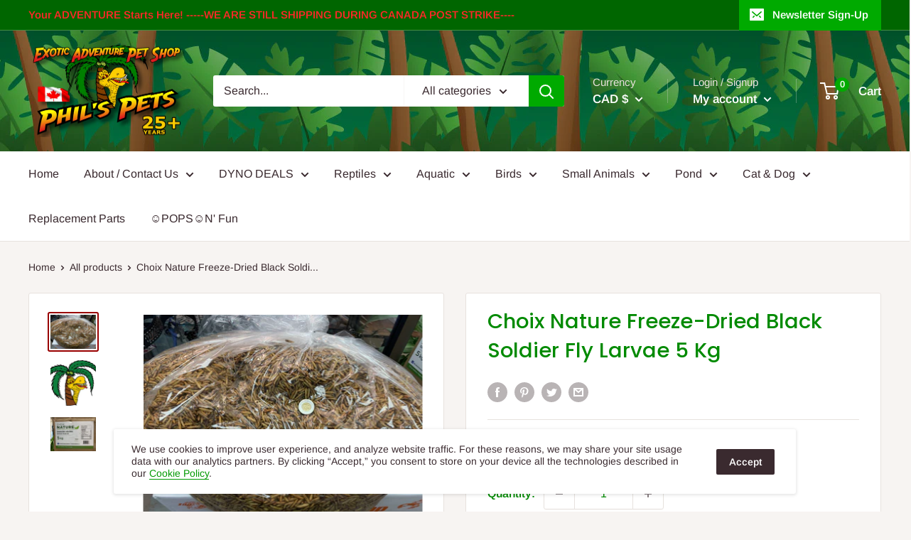

--- FILE ---
content_type: text/javascript
request_url: https://philspets.ca/cdn/shop/t/9/assets/custom.js?v=90373254691674712701680367185
body_size: -689
content:
//# sourceMappingURL=/cdn/shop/t/9/assets/custom.js.map?v=90373254691674712701680367185
